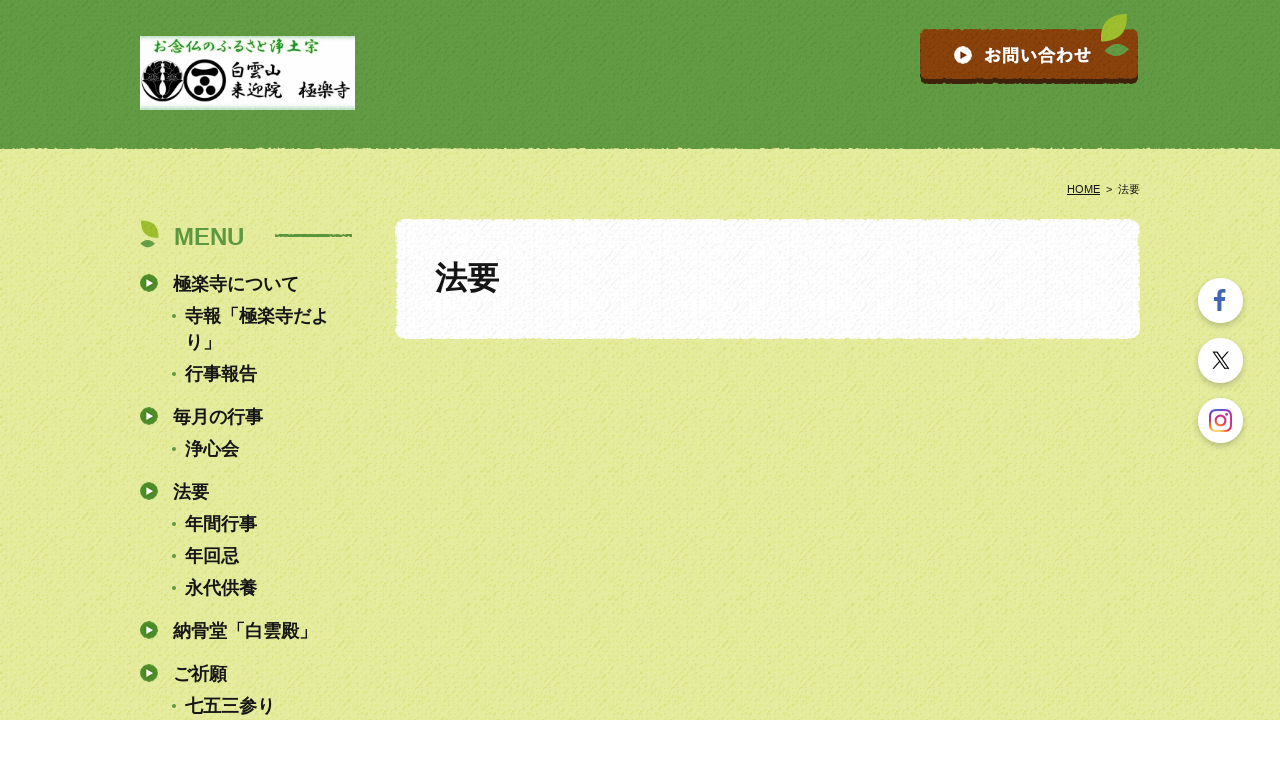

--- FILE ---
content_type: text/html; charset=UTF-8
request_url: https://www.fukuyamagokurakuji.net/cont2/main.html
body_size: 4726
content:
<!DOCTYPE HTML>
<html lang="ja">
<head prefix="og: http://ogp.me/ns#">
<meta charset="utf-8">
<title>法要 | 浄土宗　白雲山 極楽寺</title>
<meta name="Description" content="白雲山　極楽寺は広島県第二の都市福山市にあります。１５７７年（天正５年）に瀬戸町山北（さぼく）の地に法蓮社圓譽文宗上人によって創建され、およそ４５０年の歴史を刻む、お念仏の元祖　法然上人のみ教えを伝える浄土宗（鎮西派）のお寺です。"/>
<meta name="keywords" content="広島県、極楽寺、浄土宗、福山市、納骨堂、葬儀、墓地、お念仏、永代供養、祈願、七五三、" />
<meta property="og:type" content="article">
<meta property="og:title" content="法要 | 浄土宗　白雲山 極楽寺" />
<meta property="og:url" content="https://www.fukuyamagokurakuji.net/cont2/main.html" />
<meta property="og:description" content="白雲山　極楽寺は広島県第二の都市福山市にあります。１５７７年（天正５年）に瀬戸町山北（さぼく）の地に法蓮社圓譽文宗上人によって創建され、およそ４５０年の歴史を刻む、お念仏の元祖　法然上人のみ教えを伝える浄土宗（鎮西派）のお寺です。" />
<meta name="twitter:card" content="summary" />
<meta name="twitter:title" content="法要 | 浄土宗　白雲山 極楽寺" />
<meta name="twitter:description" content="白雲山　極楽寺は広島県第二の都市福山市にあります。１５７７年（天正５年）に瀬戸町山北（さぼく）の地に法蓮社圓譽文宗上人によって創建され、およそ４５０年の歴史を刻む、お念仏の元祖　法然上人のみ教えを伝える浄土宗（鎮西派）のお寺です。" />

<script type="text/javascript" src="https://assets.toriaez.jp/templates/js/jquery.1.11.0.min.js"></script>

<script type="text/javascript" src="https://assets.toriaez.jp/templates/js/jquery.easing.1.3.js"></script>
<script type="text/javascript" src="https://assets.toriaez.jp/templates/js/jquery_hash_link.js"></script>

<script type="text/javascript" language="JavaScript" src="https://assets.toriaez.jp/templates/js/smartRollover.js"></script>
<script type="text/javascript" language="JavaScript" src="https://assets.toriaez.jp/templates/js/heightLine.js"></script>


<!--[if lt IE 9]>
<script src="https://assets.toriaez.jp/templates/js/svn/html5.js"></script>
<![endif]--><!-- stylesheet -->
<link href="https://assets.toriaez.jp/thp2/pc/css/common/common.css" rel="stylesheet" media="all" />
<link href="https://assets.toriaez.jp/thp2/pc/css/182/style.css" rel="stylesheet" media="all" /><!-- stylesheet end -->

<script src="https://assets.toriaez.jp/templates/js/Magnific-Popup-master/jquery.magnific-popup.min.js"></script>
<link href="https://assets.toriaez.jp/templates/js/Magnific-Popup-master/magnific-popup.css" rel="stylesheet">
<script>
jQuery(function(){
    jQuery('.article_figure').magnificPopup({
       delegate: 'a',
       type: 'image',
       gallery: {
            enabled:true
        }
    });
});
</script>

<script>
$(function(){
 $('.article_figure figure').each(function( index ) {
      var cap = $(this,'span').text();
      if( !cap.length ){
         $(this).find('span').remove();
      }
     //$(this).replaceWith("<div>"+$(this).html()+"</div>");
 });
});
</script>



<script>
const _acc_user_id = 6323;
const _acc_post_domain = 'user.toriaez-hp.jp';
</script>
<script type="text/javascript" src="https://front-static.toriaez-hp.jp/front-static/js/api/analytics_api.js"></script><script type="application/ld+json">{"@context":"https://schema.org","@graph":[{"@type":"Organization","url":"https://www.fukuyamagokurakuji.net","name":"浄土宗　白雲山 極楽寺","logo":"https://static.toriaez.jp/uploads/images/s3368/logo-20220912153237.jpg"},{"@type":"WebPage","url":"https://www.fukuyamagokurakuji.net/cont2/main.html","name":"法要 | 浄土宗　白雲山 極楽寺"},{"@type":"BreadcrumbList","itemListElement":[{"@type":"ListItem","position":1,"name":"浄土宗　白雲山 極楽寺","item":"https://www.fukuyamagokurakuji.net"},{"@type":"ListItem","position":2,"name":"法要","item":"https://www.fukuyamagokurakuji.net/cont2/main.html"}]}]}</script></head>
<body id="nottop" class="tpl-contents page-74487">
<div id="container">

<!--=========================header=========================-->
<div id="header">

<div id="site_title">
     <h1><a href="../" class="png"><span><img src="https://static.toriaez.jp/uploads/images/s3368/logo-20220912153237.jpg" alt="浄土宗　白雲山 極楽寺"/></span></a></h1>
<p id="head_nav"><a href="../form.html"><img src="https://assets.toriaez.jp/thp2/pc/images/182/btn-head_contact_001.png" alt="お問い合わせ"></a></p>
</div>

</div>
<!--=========================//header=========================-->

<!--=========================content==========================-->
<div id="content" class="clearfix">
<div class="inner clearfix">

<div id="pnkz">
<p><a href="../">HOME</a>&nbsp;&nbsp;&gt;&nbsp;&nbsp;<span>法要</span></p>
</div><!-- /#pnkz -->

<!--=========================sidebar==========================-->
<div id="sidebar">

<div class="sidebox" id="global_nav">
<h3>MENU</h3>
<dl>
<dt class="parent"><a href="../cont1/main.html">極楽寺について</a></dt>
<dd><a href="../cont1/8.html">寺報「極楽寺だより」</a></dd>
<dd><a href="../cont1/11.html">行事報告</a></dd>
<dt class="parent"><a href="../cont5/main.html">毎月の行事</a></dt>
<dd><a href="../cont5/15.html">浄心会</a></dd>
<dt class="parent"><a href="../cont2/main.html">法要</a></dt>
<dd><a href="../cont2/6.html">年間行事</a></dd>
<dd><a href="../cont2/5.html">年回忌</a></dd>
<dd><a href="../cont2/9.html">永代供養</a></dd>
<dt class="parent"><a href="../cont7/main.html">納骨堂「白雲殿」</a></dt>
<dt class="parent"><a href="../cont3/main.html">ご祈願</a></dt>
<dd><a href="../cont3/13.html">七五三参り</a></dd>
<dt class="parent"><a href="../cont4/main.html">よくある質問</a></dt>
<dd><a href="../cont4/10.html">よくある質問</a></dd>
<dt class="parent"><a href="../cont6/main.html">お問い合わせ</a></dt>
</dl>
</div><!-- /#nav -->


<div class="sidebox" id="about">
<h3>ABOUT</h3>
<dl>
<dt><a href="../profile.html">私たちについて</a></dt>
<dt><a href="../map.html">アクセス</a></dt>
<dt><a href="../form.html">お問い合わせ</a></dt>
</dl>
</div><!-- /#about -->

<script>jQuery(function(){jQuery('#qrCodeNone canvas').attr('id', 'qrcodeCanvas');jQuery('#qrCode-img').css({"background-color":"#fff","padding":"15px"});});</script>
<script>
jQuery(function(){
jQuery('#qrCode-img').css({"width":"90px","height":"90px"});
});
</script>
<div id="qrcode" class="sidebox">
<h3>MOBILE</h3>
<div class="qrBox">
<span id="qrCodeNone" style="display:none"></span><img id="qrCode-img" src="[data-uri]" width="55" height="55" alt="QRコード" />
<p>携帯のバーコードリーダーでQRコードを読み取ることで、携帯版ホームページへアクセスできます。</p>
</div>
</div><!-- /#qrcode -->
<div id="side-area"><span style="font-size: medium;"><strong>浄土宗　白雲山　来迎院　極楽寺</strong></span><br>〒720-0838<br>広島県福山市瀬戸町山北７４０<br>TEL 084-951-2178<br>FAX 084-999-1577<br>携帯080-3902-0030<br><a href="/form.html">お問い合わせはこちらから</a><br>※上記の文言は管理画面のメニュー「フリースペースの編集」から修正・削除できます。</div>

</div>
<!--=========================//sidebar==========================-->

<!--=========================main==========================-->
<div id="main">

<div id="page_title">
<h2>法要</h2>
</div><!-- /#page_title -->





</div>
</div>
<!--=========================//main==========================-->

</div>
<div id="inquiry">
<a href="../form.html"><img src="https://assets.toriaez.jp/thp2/pc/images/182/btn-foot_contact_001.png" alt="お問い合わせ"></a>
</div><!-- /#inquiry -->  
       
</div>
<!--=========================//content==========================-->

<!--=========================footer=========================-->
<div id="footer">
<div class="inner">

<div id="pagetop">
<a href="#container" target="_blank"><img src="https://assets.toriaez.jp/thp2/pc/images/182/btn-pageTop_001.png" alt="トップにもどる" /></a>
</div>

<address>copyright &copy; 浄土宗　白雲山 極楽寺 some rights reserved.</address>
</div>
</div>
<!--=========================//footer=========================-->

</div><!-- /#container -->
<script type="text/javascript">
$(function(){
    var _saId = $('#side-area').attr("id");
    if( _saId ){
        $('#side-area').addClass('sidebox');
    }
});
</script>
<link href="https://assets.toriaez.jp/thp2/pc/css/common/module.css" rel="stylesheet" media="all" />
<!--=========================snsボタン=========================-->
<div id="sns">
<ul>
<li class="fb"><a href="https://www.facebook.com/FukuyamaGokurakuji" target="_blank"><img src="//toriaez-library.s3-ap-northeast-1.amazonaws.com/templates/images/common/icon/ico-fb_001.png" alt="Facebook"></a></li><li class="tw"><a href="https://twitter.com/Tsuruyamasan" target="_blank"><img src="//toriaez-library.s3-ap-northeast-1.amazonaws.com/templates/images/common/icon/ico-tw_001.png" alt="Twitter"></a></li><li class="ig"><a href="https://www.instagram.com/gokurakuji.fukuyama/" target="_blank"><img src="//toriaez-library.s3-ap-northeast-1.amazonaws.com/templates/images/common/icon/ico-ig_001.png" alt="Instagram"></a></li></ul>
</div>
<!--=========================//snsボタン=========================-->
</body>
</html>


--- FILE ---
content_type: text/css
request_url: https://assets.toriaez.jp/thp2/pc/css/182/style.css
body_size: 4008
content:
@import url(https://fonts.googleapis.com/css?family=Vidaloka);

/*============================
	レイアウト・背景色・基本文字色
=============================	*/
body {
	background:url(../../images/182/bgi-main_001.jpg);
	color:#151515;
	position:relative;
}
a {
	color:#151515;
	text-decoration:underline;
}
a:hover {
	text-decoration:none;
	opacity:0.7;
}
#container {
	position:relative;
}
#container .inner {
	width:1000px;
	margin:0 auto;
}
#content {
}
#content .inner {
}
#mainIn {
	width:745px;
	float:right;
	margin-bottom:-94px;
}
#main {
	width:745px;
	z-index:10;
	position:absolute;
	top:94px;
}
#sidebar {
	width:215px;
	float:left;
	position:relative;
	z-index:10;
	margin-top:65px;
}

/*============================
	ヘッダー
=============================*/
#header {
	background:url(../../images/182/bgi-header_001.jpg);
	position:relative;
}
#header:after {
	content:"";
	display:block;
	background:url(../../images/182/bgi-header_after_001.png);
	width:100%;
	height:3px;
	position:absolute;
	left:0;
	bottom:-3px;
}

/*　タイトル
-----------------------------------------*/
#site_title {
	width:1000px;
	margin:0 auto;
	position:relative;
	padding:54px 0 50px;
}
#site_title h1 {
	font-size:2.7em;
	letter-spacing:0.05em;
	line-height:1.4;
	font-weight:bold;
	font-family:Arial , Verdana , Roboto , "游ゴシック" , "Yu Gothic" , "游ゴシック体" , "YuGothic";
	width:215px;
}
#site_title h1 a {
	color:#fff;
	text-decoration:none;
}
#site_title h1 a span {
	font-weight:normal;
}
#site_title h1 a:hover {
	filter: alpha(opacity=0.7);
	-moz-opacity:0.7;
	opacity:0.7;
}
#site_title h1 a img {
	max-width:215px;
	height:auto;
}

/*============================
	フッター
=============================*/
#footer {
	position:relative;
	z-index:10;
	margin-top:100px;
	background:url(../../images/182/bgi-header_001.jpg);
	padding:15px 0;
}
#footer:before {
	content:"";
	display:block;
	background:url(../../images/182/bgi-footer_before_001.png);
	width:100%;
	height:3px;
	position:absolute;
	left:0;
	top:-3px;
}
#footer .inner {
	width:1000px;
	margin:0 auto;
	position:relative;
}
#footer address {
	font-size:0.78em;
	font-style:normal;
	color:#fff;
	letter-spacing:0.08em;
	padding-right:70px;
}

/*============================
	ページトップ
=============================*/
#pagetop {
	z-index:10;
	right:0;
	top:-50px;
	position:absolute;
}
#pagetop img {
}

/*============================
	サイドバー
=============================*/
#sidebar .sidebox {
	margin-bottom:50px;
}
#sidebar .sidebox h3 {
	font-size:1.71em;
	position:relative;
	margin-bottom:20px;
	font-family:Arial , Verdana , Roboto , "游ゴシック" , "Yu Gothic" , "游ゴシック体" , "YuGothic";
	color:#5d973e;
	line-height:1;
	padding:8px 0 3px 34px;
	background:url(../../images/182/bgi-ttl_side_001.png) left center no-repeat;
}

/*　グローバルナビ
-----------------------------------------*/
#sidebar #global_nav {
}
#sidebar #global_nav a {
	text-decoration:none;
	padding-left:33px;
	display:block;
	font-family:Arial , Verdana , Roboto , "游ゴシック" , "Yu Gothic" , "游ゴシック体" , "YuGothic";
	font-weight:bold;
}
#sidebar #global_nav dl {
}
#sidebar #global_nav dl dt a {
}
#sidebar #global_nav dl dt {
	font-size:1.28em;
	background:url(../../images/182/ico-nav_001.png) left 3px no-repeat;
	margin-top:17px;
}
#sidebar #global_nav dl dd {
	margin-top:6px;
	font-size:1.28em;
	position:relative;
}
#sidebar #global_nav dl dd:before {
	content:"";
	position:absolute;
	width:4px;
	height:4px;
	border-radius:4px;
	background:#5d973e;
	left:32px;
	top:11px;
}
#sidebar #global_nav dl dt.parent {
	margin-bottom:0;
}
#sidebar #global_nav dl dt:first-child {
	margin-top:0;
}
#sidebar #global_nav dl dd a {
	padding-left:45px;
}

/*　アバウト
-----------------------------------------*/
#sidebar #about h3:before {
	width:110px;
}
#sidebar #about a {
	text-decoration:none;
	padding-left:33px;
	display:block;
	font-family:Arial , Verdana , Roboto , "游ゴシック" , "Yu Gothic" , "游ゴシック体" , "YuGothic";
	font-weight:bold;
}
#sidebar #about dl {
}
#sidebar #about dl dt {
	font-size:1.28em;
	background:url(../../images/182/ico-nav_001.png) left 3px no-repeat;
	margin-top:17px;
}
#sidebar #about dl dt:first-child {
	margin-top:0;
}

/*　ブログ
-----------------------------------------*/
#sidebar #blog {
	margin-bottom:70px;
}
#sidebar #blog dl dt {
	font-family:Arial , Verdana , Roboto , "游ゴシック" , "Yu Gothic" , "游ゴシック体" , "YuGothic";
	margin-top:17px;
	color:#5d973e;
	font-weight:bold;
	font-size:1.14em;
}
#sidebar #about dl dt:first-child {
	margin-top:0;
}
#sidebar #blog dl dd {
	margin-top:5px;
}
#sidebar #blog dl dd a {
}
#sidebar #blog #blog_link {
	margin-top:25px;
}

/*　QRコード
-----------------------------------------*/
#sidebar #qrcode {
}
#sidebar .qrBox {
	position:relative;
	background:url(../../images/182/bgi-qr_001.png);
	text-align:center;
	margin-top:50px;
}
#sidebar .qrBox:before {
	content:"";
	display:block;
	background:url(../../images/182/bgi-qr_before_001.png);
	width:214px;
	height:26px;
	position:absolute;
	left:0;
	top:-26px;
}
#sidebar .qrBox:after {
	content:"";
	display:block;
	background:url(../../images/182/bgi-qr_after_001.png);
	width:214px;
	height:26px;
	position:absolute;
	left:0;
	bottom:-26px;
}
#sidebar .qrBox img {
	border:1px solid #e9e8e8;
}
#sidebar #qrcode p {
	font-size:0.85em;
	line-height:2;
	text-align:left;
	padding:15px 30px 0;
}

/*============================
	メイン
=============================*/
/*　リードエリア
-----------------------------------------*/
#lead_area {
	margin-bottom:125px;
	position:relative;
	background:url(../../images/182/bgi-lead_001.png);
	background-size:contain;
	padding:5px 40px;
	display:table;
	width:100%;
}
#lead_area:before {
	background:url(../../images/182/bgi-lead_before_001.png);
	width:745px;
	height:34px;
	content:"";
	display:block;
	position:absolute;
	left:0;
	top:-34px;
}
#lead_area:after {
	background:url(../../images/182/bgi-lead_after_001.png);
	width:745px;
	height:35px;
	content:"";
	display:block;
	position:absolute;
	left:0;
	bottom:-35px;
}

/* メイン写真  */
#cover{
	position:relative;
	/position:inherit;
	width:365px;
	display:table-cell;
	vertical-align:top;
}
#cover img{
	width:365px;
	height:auto;
	max-width:none;
}
#lead_area.no-img #cover {
	display:none;
}

/*　ディスクリプション */
#site_description {
	display:table-cell;
	vertical-align:middle;
	width:265px;
	padding-left:35px;
}
#site_description h2 {
	font-weight:normal;
	font-size:1.14em;
	text-align:justify;
	line-height:2;
	width:265px;
}
.no-img #site_description {
	float:none;
	width:auto;
	padding-left:0;
}
.no-img #site_description h2 {
	width:auto;
}

/*　お問い合わせボタン */
#head_nav {
	position:absolute;
	width:222px;
	right:-3px;
	top:-80px;
}

/* トピックス */
#topics{
	position:relative;
    height: auto;
	overflow:visible;
	margin-bottom:110px;
	background:url(../../images/182/bgi-news_001.png);
	padding:0 40px;
}
#topics:before {
	content:"";
	display:block;
	background:url(../../images/182/bgi-news_header_001.png) left top no-repeat;
	width:765px;
	height:53px;
	position:absolute;
	top:-30px;
	left:-10px;
}
#topics:after {
	content:"";
	display:block;
	background:url(../../images/182/bgi-news_footer_001.png) left top no-repeat;
	width:745px;
	height:35px;
	position:absolute;
	bottom:-35px;
	left:0;
}
#topics h3 {
	font-size:1.7em;
	line-height:1;
	position:relative;
	margin-bottom:20px;
	color:#fff;
	font-family:Arial;
}
#topics dl{
	overflow:auto;
	max-height:130px;
    height: auto;
	font-family:Arial;
}
#topics dl dt{/* 日付 */
    line-height:1.8;
	display:block;
	margin-bottom:20px;
	font-weight:bold;
	font-size:1.14em;
	float:left;
	clear:left;
	color:#fff;
}
#topics dl dd{/* トピックス本文 */
	display:block;
	margin-bottom:20px;
	line-height:2;
	padding:0 0 0 98px;
	color:#fff;
}
#topics dl dd a{
	color:#fff;
}

/*　画像なしの場合（メイン写真・トピックス）
------------------------------------------------*/
.no-img #cover{display:none!important;}

/* スライド
------------------------------------------------*/
.mainSlideIn {
	box-sizing:content-box;
	box-sizing:inherit;
	width:745px;
	padding:0px 0 0;
	margin:-30px 0 90px;
}
.bx-wrapper {
    margin-bottom:40px !important;
	height:310px !important;
}
#mainSlide{
	margin:0;
}
#mainSlide li {
	height:310px !important;
	width:745px;
	position:relative;
	background:rgba(0,0,0,0.2);
	overflow:hidden;
	border-radius: 10px;
}
#mainSlide li img {
	position:absolute;
	left:0;
	width:745px;
	height:auto;
}

/* pager */
.bx-wrapper .bx-pager.bx-default-pager a {
	background: #9DBC36;
	text-indent: -9999px;
	display: block;
	width: 7px;
	height: 7px;
	margin: 0 7.5px;
	outline: 0;
	cursor:pointer;
	border-radius:7px;
}
.bx-wrapper .bx-pager.bx-default-pager a:hover ,
.bx-wrapper .bx-pager.bx-default-pager a.active {
	background: rgb(93, 151, 62);
	opacity:1;
}
/* ページャーの位置を調整したい場合
.bx-wrapper .bx-pager {
    bottom: -33px!important;
}
*/
/* controlBtn */
.bx-wrapper .bx-controls-direction a {
	width:40px;
	height:40px;
	margin:0;
	top:138px;
	cursor:pointer;
}
.bx-wrapper .bx-prev {
	background:url(../../images/182/btn-slider_001.png) 0 0 no-repeat;
	left:-30px;
}
.bx-wrapper .bx-prev:hover {
	opacity:0.8;
}
.bx-wrapper .bx-next {
	background:url(../../images/182/btn-slider_002.png) 0 0 no-repeat;
	right:-28px;
}
.bx-wrapper .bx-next:hover {
	opacity:0.8;
}

/*　お問い合わせ
-----------------------------------------*/
#inquiry {
	text-align:center;
	position:relative;
	z-index:10;
	padding:80px 0 0;
	background:url(../../images/182/lin-content_001.png) center top no-repeat;
}

/*============================
	記事ボックス
=============================*/
#main .article_box {
	margin-bottom:73px;
	position:relative;
}
#main .article_title {
}
#main .article_title h2 {
	font-size:1.7em;
	line-height:1.4;
	font-family:Arial , Verdana , Roboto , "游ゴシック" , "Yu Gothic" , "游ゴシック体" , "YuGothic";
	margin-bottom:45px;
	position:relative;
	background:url(../../images/182/bgi-ttl_001.png);
	color:#fff;
	padding:0 40px;
}
#main .article_title h2:before {
	background:url(../../images/182/bgi-ttl_before_001.png);
	width:744px;
	height:18px;
	content:"";
	display:block;
	position:absolute;
	top:-18px;
	left:0;
}
#main .article_title h2:after {
	background:url(../../images/182/bgi-ttl_after_001.png);
	width:744px;
	height:18px;
	content:"";
	display:block;
	position:absolute;
	bottom:-18px;
	left:0;
}
#main .article_box .entry {
	width:430px;
	float:left;
	line-height:2;
	padding-left:40px;
}
#main .article_box .entry img {
	max-width:100%;
	height:auto;
}

/* 記事画像あり */
.article_box .article_figure{
width:200px;
float:right;
margin-right:40px;
}
.article_box .article_figure img{
	width:200px;
	height:auto;
	border:1px solid #fff;
}
.article_box .article_figure a:hover img{
filter: alpha(opacity=80);
-moz-opacity:0.8;
opacity:0.8;
}
.article_box .article_figure figure {
	margin-bottom:20px;
}
.article_box .article_figure span{
font-size:0.85em;
display:block;
margin-top:10px;
padding-left:20px;
background:url(../../images/182/ico-caption_001.png) left 2px no-repeat;
}
/* 記事画像なし */
#main .article_box.no-img {}
#main .article_box.no-img .entry{
	float:none!important;
	width:auto!important;
	padding-right:40px;
}
/*記事ボックス内のテーブル*/
.article_box .entry table {
 	border-collapse:collapse;
    border:#5d973e 1px solid;
}
.article_box .entry table th,
.article_box .entry table td {
	border:#5d973e 1px solid;
	padding:10px;
}
/*Thickbox*/
#TB_overlay{z-index:10000;}
#TB_window{box-sizing:initial;z-index:10000;}

/*============================
	下層ページ共通
=============================*/
#nottop #main {
	width:745px;
	float:right;
	position:relative;
	top:auto;
	margin-top:56px;
}
#nottop #sidebar {
	margin-top:20px;
}
#nottop #site_title {
	position:relative;
	padding:36px 0;
}
#nottop #site_title h1 {
	width:740px;
	font-size:2.14em;
}
#nottop #head_nav {
	top:14px;
	right:0;
}

#page_title {
	margin-bottom:85px;
	position:relative;
	background:url(../../images/182/bgi-lead_001.png);
	background-size:contain;
	padding:5px 40px;
}
#page_title:before {
	background:url(../../images/182/bgi-lead_before_001.png);
	width:745px;
	height:34px;
	content:"";
	display:block;
	position:absolute;
	left:0;
	top:-34px;
}
#page_title:after {
	background:url(../../images/182/bgi-lead_after_001.png);
	width:745px;
	height:35px;
	content:"";
	display:block;
	position:absolute;
	left:0;
	bottom:-35px;
}
#page_title h2 {
	line-height:1.3;
	font-size:2.28em;
	font-family:Arial , Verdana , Roboto , "游ゴシック" , "Yu Gothic" , "游ゴシック体" , "YuGothic";
	font-weight:bold;
}
#pnkz {
	font-size:0.78em;
	text-align:right;
	position:relative;
	z-index:10;
	margin-top:35px;
}
#pnkz a {
}
.contbox {
}

/*============================
	フリーエリア
=============================*/
#side-area{
	position:relative;
	background:url(../../images/182/bgi-sideArea_001.png);
	padding:0 30px;
	font-size:0.85em;
	line-height:2;
	margin:110px 0 !important;
 }
 #side-area:before {
	 background:url(../../images/182/bgi-sideArea_before_001.png);
	 width:214px;
	 height:28px;
	 position:absolute;
	 content:"";
	 display:block;
	 top:-28px;
	 left:0;
 }
  #side-area:after {
	 background:url(../../images/182/bgi-sideArea_after_001.png);
	 width:214px;
	 height:28px;
	 position:absolute;
	 content:"";
	 display:block;
	 bottom:-28px;
	 left:0;
 }

#foot-area{
	position:relative;
	background:url(../../images/182/bgi-footArea_001.png);
	padding:10px 30px;
	font-size:0.85em;
	line-height:2;
	margin-bottom:110px;
 }
 #foot-area:before {
	 background:url(../../images/182/bgi-footArea_before_001.png);
	 width:744px;
	 height:20px;
	 position:absolute;
	 content:"";
	 display:block;
	 top:-20px;
	 left:0;
 }
  #foot-area:after {
	 background:url(../../images/182/bgi-footArea_after_001.png);
	 width:744px;
	 height:20px;
	 position:absolute;
	 content:"";
	 display:block;
	 bottom:-20px;
	 left:0;
 }

/*============================
	お問い合わせフォーム、プロフィール、地図
=============================*/
#map,#profile,#form {
	margin-bottom:120px;
}
#map table,#form table, #profile table {
	border-collapse:separate;
	margin:0 auto;
	width:100%;
	border-spacing: 0 5px;
}
table{
	table-layout:fixed;
}
/* 20160320 ADD*/
#form table{
	margin-bottom: 56px;
}

#map #frame iframe {
	width: 740px;
	height: 478px;
}

#map th, #profile th,#form th {
	padding:20px 30px;
	vertical-align:middle;
	width:170px;
	font-weight:bold;
	text-align:left;
	background:url(../../images/182/bgi-header_001.jpg);
	color:#fff;
	border-radius:5px 0 0 5px/5px 0 0 5px;
}
#map td, #profile td,#form td {
	vertical-align:middle;
	padding:20px 30px;
	background:url(../../images/182/bgi-white_001.png);
	border-radius:0 5px 5px 0/0 5px 5px 0;
}
#map table tr:first-child th, #profile table tr:first-child th,#form table tr:first-child th,
#map table tr:first-child td, #profile table tr:first-child td,#form table tr:first-child td {
	border-top:none;
}
#form th {
	width:210px;
}
#form td {
}
/*お問い合わせ
-----------------------------------------*/
.warning {
	text-align:right;
}
.validation_span, .warning span {
	color:#F03;
}
#contact_submit th, #contact_submit td{
	text-align:center;
	border-top:none;
	padding:20px 0 10px;
}
#form input, #form textarea {
	font-size:1em;
	padding:2px;
	
}
#form input[type=text], #form textarea {
	border:1px solid #d0d0d0;
}
#form input[type=text]:focus, #form textarea:focus {
	outline:none;
}
#form input[type=submit],
#form input[type=reset] {
	padding: 8px 20px;
	width:150px;
	font-size:20px;
	margin:10px 0 20px 0;
	border-radius:0;
}

#form input[type=submit] {
margin-right: 20px;
border-radius:5px;
font-weight: bold;
text-decoration: none;
color: #ffffff;
background: #5d973e;
border:none;
}

#form input[type=reset] {
font-weight: bold;
text-decoration: none;
color: #888;
border: 1px solid #d8d8d8;
border-radius:5px;
}

#form input[type=submit]:hover, #form input[type=reset]:hover {
cursor: pointer;
filter: alpha(opacity=60);
-webkit-opacity: 0.6;
-moz-opacity: 0.6;
-ms-opacity: 0.6;
-o-opacity: 0.6;
opacity: 0.6;
}
#form input[type=submit]:focus, #form input[type=reset]:focus {
	outline:none;
}
#contact_submit {
	border-top:3px solid #5d973e;
}
#contact_submit td {
	background:none;
}

/*リード文
-----------------------------------------*/
#lead_s {
	margin-bottom:50px;
	line-height:2;
}
/*地図
-----------------------------------------*/
#frame iframe {
	width:740px;
	/*height:400px;*/
	margin-bottom:50px;
}
/*プロフィール
-----------------------------------------*/
#profile{
}
/*エラーメッセージエリア
-----------------------------------------*/
.validation-advice {
	margin-top: 3px;
	padding-left: 5px;
	color: #cc0000;
}
.warning {
	text-align:left;
	margin-bottom:-10px;
	padding:10px 0 0 0;
}
.w_mark {
	color:#cc3300;
}
.thaks {
	line-height: 150%;
	padding :0 16px 40px 0;
}

.hidden {
	display:none;
}


/* 20170703 ADD */
#side-area img{
	max-width: 100%;
}
#foot-area img{
	max-width: 100%;
}


/* 20190416 ADD */
.box ul,
.box1 ul,
.box2 ul,
.box3 ul,
.articleBox ul,
.entry_box ul,
.entryBox ul,
.article-box ul,
.article ul,
.article_box ul{
    list-style-type: disc;
}
.box ol,
.box1 ol,
.box2 ol,
.box3 ol,
.articleBox ol,
.entry_box ol,
.entryBox ol,
.article-box ol,
.article ol,
.article_box ol {
    list-style-type: decimal;
}
.box ul,
.box1 ul,
.box2 ul,
.box3 ul,
.articleBox ul,
.entry_box ul,
.entryBox ul,
.article-box ul,
.article ul,
.article_box ul,
.box ol,
.box1 ol,
.box2 ol,
.box3 ol,
.articleBox ol,
.entry_box ol,
.entryBox ol,
.article-box ol,
.article ol,
.article_box ol {
    margin-left: 18px;
}

/* 2022.01.14 ADD */
hr {
    border-top:1px solid #ccc;
}